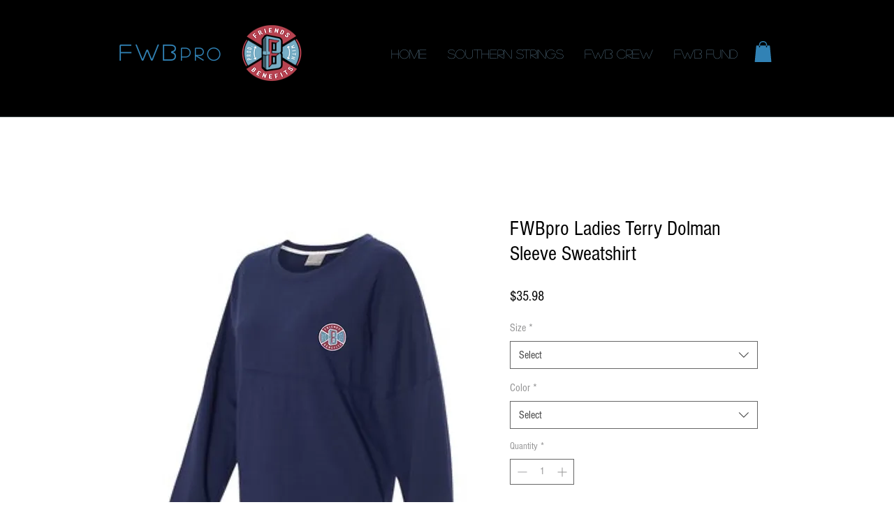

--- FILE ---
content_type: text/html; charset=utf-8
request_url: https://www.google.com/recaptcha/api2/aframe
body_size: 179
content:
<!DOCTYPE HTML><html><head><meta http-equiv="content-type" content="text/html; charset=UTF-8"></head><body><script nonce="NXdp1A5u8CTikUVNy8pE2g">/** Anti-fraud and anti-abuse applications only. See google.com/recaptcha */ try{var clients={'sodar':'https://pagead2.googlesyndication.com/pagead/sodar?'};window.addEventListener("message",function(a){try{if(a.source===window.parent){var b=JSON.parse(a.data);var c=clients[b['id']];if(c){var d=document.createElement('img');d.src=c+b['params']+'&rc='+(localStorage.getItem("rc::a")?sessionStorage.getItem("rc::b"):"");window.document.body.appendChild(d);sessionStorage.setItem("rc::e",parseInt(sessionStorage.getItem("rc::e")||0)+1);localStorage.setItem("rc::h",'1769000017691');}}}catch(b){}});window.parent.postMessage("_grecaptcha_ready", "*");}catch(b){}</script></body></html>

--- FILE ---
content_type: text/plain
request_url: https://www.google-analytics.com/j/collect?v=1&_v=j102&a=753812080&t=pageview&_s=1&dl=https%3A%2F%2Fwww.fwbpro.com%2Fproduct-page%2Ffwbpro-ladies-terry-dolman-sleeve-sweatshirt&ul=en-us%40posix&dt=FWBpro%20Ladies%20Terry%20Dolman%20Sleeve%20Sweatshirt%20%7C%20fwbpro&sr=1280x720&vp=1280x720&_u=YEBAAAABAAAAAC~&jid=58757924&gjid=743984902&cid=641245401.1769000016&tid=UA-112342141-1&_gid=852189694.1769000016&_r=1&_slc=1&gtm=45He61g1n81WZ8KNTZza200&gcd=13l3l3l3l1l1&dma=0&tag_exp=103116026~103200004~104527906~104528500~104684208~104684211~105391253~115495939~115616986~115938466~115938469~117041587~117091819&z=1357084762
body_size: -449
content:
2,cG-BYRWZTPD7J